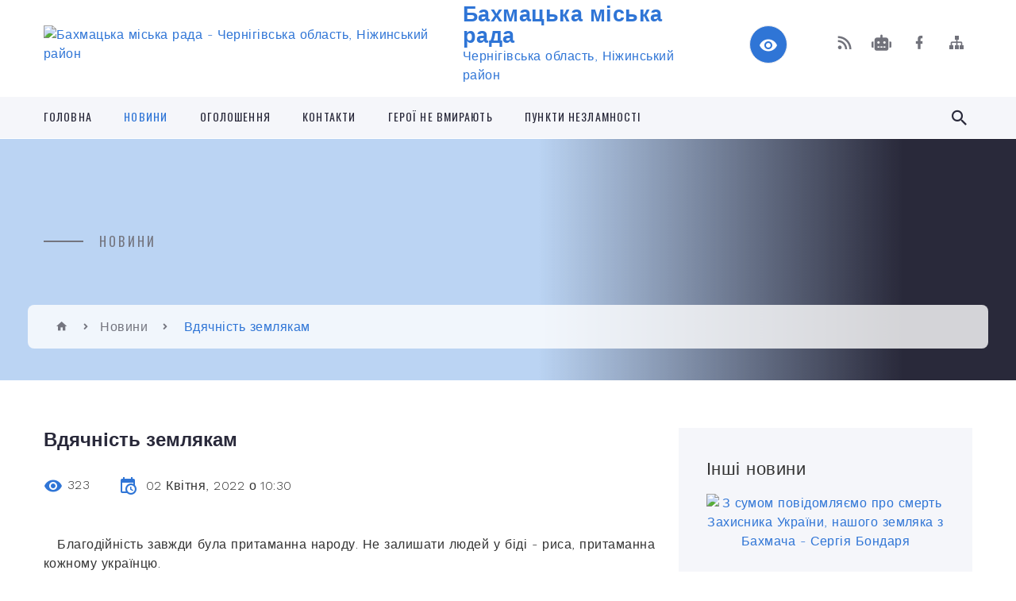

--- FILE ---
content_type: text/html; charset=UTF-8
request_url: https://bakhmach-mr.gov.ua/news/1651649510/
body_size: 15989
content:
<!DOCTYPE html>
<html class="wide wow-animation" lang="uk">
<head>
	<!--[if IE]><meta http-equiv="X-UA-Compatible" content="IE=edge"><![endif]-->
	<meta charset="utf-8">
	<meta name="viewport" content="width=device-width, initial-scale=1">
	<!--[if IE]><script>
		document.createElement('header');
		document.createElement('nav');
		document.createElement('main');
		document.createElement('section');
		document.createElement('article');
		document.createElement('aside');
		document.createElement('footer');
		document.createElement('figure');
		document.createElement('figcaption');
	</script><![endif]-->
	<title>Вдячність землякам | Бахмацька міська рада</title>
	<meta name="description" content="   Благодійність завжди була притаманна народу. Не залишати людей у біді - риса, притаманна кожному українцю.. .    Висловлюємо щиру подяку за гуманітарну допомогу у вигляді медичних препаратів, дитячих сумішей та засобі">
	<meta name="keywords" content="Вдячність, землякам, |, Бахмацька, міська, рада, 04061702">

	
		<meta property="og:image" content="https://rada.info/upload/users_files/04061702/gallery/large/277676720_108082218530891_671594500633793540_n.jpg">
	<meta property="og:image:width" content="800">
	<meta property="og:image:height" content="1067">
			<meta property="og:title" content="Вдячність землякам">
			<meta property="og:description" content="&amp;nbsp; &amp;nbsp;Благодійність завжди була притаманна народу. Не залишати людей у біді - риса, притаманна кожному українцю.">
			<meta property="og:type" content="article">
	<meta property="og:url" content="https://bakhmach-mr.gov.ua/news/1651649510/">
		
		<link rel="apple-touch-icon" sizes="57x57" href="https://gromada.org.ua/apple-icon-57x57.png">
	<link rel="apple-touch-icon" sizes="60x60" href="https://gromada.org.ua/apple-icon-60x60.png">
	<link rel="apple-touch-icon" sizes="72x72" href="https://gromada.org.ua/apple-icon-72x72.png">
	<link rel="apple-touch-icon" sizes="76x76" href="https://gromada.org.ua/apple-icon-76x76.png">
	<link rel="apple-touch-icon" sizes="114x114" href="https://gromada.org.ua/apple-icon-114x114.png">
	<link rel="apple-touch-icon" sizes="120x120" href="https://gromada.org.ua/apple-icon-120x120.png">
	<link rel="apple-touch-icon" sizes="144x144" href="https://gromada.org.ua/apple-icon-144x144.png">
	<link rel="apple-touch-icon" sizes="152x152" href="https://gromada.org.ua/apple-icon-152x152.png">
	<link rel="apple-touch-icon" sizes="180x180" href="https://gromada.org.ua/apple-icon-180x180.png">
	<link rel="icon" type="image/png" sizes="192x192"  href="https://gromada.org.ua/android-icon-192x192.png">
	<link rel="icon" type="image/png" sizes="32x32" href="https://gromada.org.ua/favicon-32x32.png">
	<link rel="icon" type="image/png" sizes="96x96" href="https://gromada.org.ua/favicon-96x96.png">
	<link rel="icon" type="image/png" sizes="16x16" href="https://gromada.org.ua/favicon-16x16.png">
	<link rel="manifest" href="https://gromada.org.ua/manifest.json">
	<meta name="msapplication-TileColor" content="#ffffff">
	<meta name="msapplication-TileImage" content="https://gromada.org.ua/ms-icon-144x144.png">
	<meta name="theme-color" content="#ffffff">
	
	
		<meta name="robots" content="">
		
    <link rel="stylesheet" href="https://fonts.googleapis.com/css?family=Work+Sans:300,700,800%7COswald:300,400,500">
	
    <link rel="preload" href="//gromada.org.ua/themes/2021_bar/css/styles_vip.css?v=2.98" as="style">
	<link rel="stylesheet" href="//gromada.org.ua/themes/2021_bar/css/styles_vip.css?v=2.98">
	<link rel="stylesheet" href="//gromada.org.ua/themes/2021_bar/css/104279/theme_vip.css?v=1768719181">
	
			<!--[if lt IE 9]>
	<script src="https://oss.maxcdn.com/html5shiv/3.7.2/html5shiv.min.js"></script>
	<script src="https://oss.maxcdn.com/respond/1.4.2/respond.min.js"></script>
	<![endif]-->
	<!--[if gte IE 9]>
	<style type="text/css">
		.gradient { filter: none; }
	</style>
	<![endif]-->

</head>
<body class="">

	<a href="#top_menu" class="skip-link link" aria-label="Перейти до головного меню (Alt+1)" accesskey="1">Перейти до головного меню (Alt+1)</a>
	<a href="#left_menu" class="skip-link link" aria-label="Перейти до бічного меню (Alt+2)" accesskey="2">Перейти до бічного меню (Alt+2)</a>
    <a href="#main_content" class="skip-link link" aria-label="Перейти до головного вмісту (Alt+3)" accesskey="3">Перейти до текстового вмісту (Alt+3)</a>



<div class="page">

	<!-- Page Header-->
	<header class="section page-header">
		<!-- RD Navbar-->
		<div class="rd-navbar-wrap">
			<nav class="rd-navbar rd-navbar-corporate" data-layout="rd-navbar-fixed" data-sm-layout="rd-navbar-fixed" data-md-layout="rd-navbar-fixed" data-md-device-layout="rd-navbar-fixed" data-lg-layout="rd-navbar-static" data-lg-device-layout="rd-navbar-fixed" data-xl-layout="rd-navbar-static" data-xl-device-layout="rd-navbar-static" data-xxl-layout="rd-navbar-static" data-xxl-device-layout="rd-navbar-static" data-lg-stick-up-offset="118px" data-xl-stick-up-offset="118px" data-xxl-stick-up-offset="118px" data-lg-stick-up="true" data-xl-stick-up="true" data-xxl-stick-up="true">
				<div class="rd-navbar-aside-outer">
					<div class="rd-navbar-aside">
						<!-- RD Navbar Panel-->
						<div class="rd-navbar-panel">
							<!-- RD Navbar Toggle-->
							<button class="rd-navbar-toggle" data-rd-navbar-toggle="#rd-navbar-nav-wrap-1" aria-label="Показати меню сайту"><span></span></button>
							<a class="rd-navbar-brand" href="https://bakhmach-mr.gov.ua/">
								<img src="https://rada.info/upload/users_files/04061702/gerb/.png" alt="Бахмацька міська рада - Чернігівська область, Ніжинський район " srcset="https://rada.info/upload/users_files/04061702/gerb/.png">
								<span>Бахмацька міська рада <br><small>Чернігівська область, Ніжинський район </small></span>
							</a>
						</div>
						<div class="rd-navbar-collapse">
							<button class="rd-navbar-collapse-toggle rd-navbar-fixed-element-1" data-rd-navbar-toggle="#rd-navbar-collapse-content-1"><span></span></button>
							<div class="rd-navbar-collapse-content" id="rd-navbar-collapse-content-1">
								<article class="unit align-items-center">
									<div class="unit-left"><a class="icon icon-md icon-modern mdi mdi-eye inverse" href="#" title="Режим високої контастності" onclick="return set_special('030648d42c1265e74678583b3565f509ccc5686b');"></a></div>
								</article>
								<article class="align-items-center">
									<div class="unit-body">
										<ul class="list-0">
											<li class="social_links">
												<div class="group group-xs group-middle">
												
													<a class="icon icon-sm icon-creative mdi mdi-rss" href="https://gromada.org.ua/rss/104279/" rel="nofollow" target="_blank" title="RSS-стрічка новин"></a>
																										<a class="icon icon-sm icon-creative mdi mdi-robot" href="https://bakhmach-mr.gov.ua/feedback/#chat_bot" title="Наша громада в смартфоні"><i class="fas fa-robot"></i></a>
																																																				<a class="icon icon-sm icon-creative mdi mdi-facebook" href="https://www.facebook.com/profile.php?id=100044826130569" rel="nofollow" target="_blank" title="Наша сторінка у Facebook"></a>																																							<a class="icon icon-sm icon-creative mdi mdi-sitemap" href="https://bakhmach-mr.gov.ua/sitemap/" rel="nofollow" target="_blank" title="Мапа сайту"></a>
													
												</div>
											</li>
																					</ul>
									</div>
								</article>
							</div>
						</div>
					</div>
				</div>
				<div class="rd-navbar-main-outer" id="top_menu">
					<div class="rd-navbar-main">
						<div class="rd-navbar-nav-wrap" id="rd-navbar-nav-wrap-1">
							<!-- RD Navbar Search-->
							<div class="rd-navbar-search" id="rd-navbar-search-1">
								<button class="rd-navbar-search-toggle" data-rd-navbar-toggle="#rd-navbar-search-1" aria-label="Показати форму для пошуку"><span></span></button>
								<form class="rd-search" action="https://bakhmach-mr.gov.ua/search/" data-search-live="rd-search-results-live-1" method="GET">
									<div class="form-wrap">
										<label class="form-label" for="rd-navbar-search-form-input-1">Пошук...</label>
										<input class="form-input rd-navbar-search-form-input" id="rd-navbar-search-form-input-1" type="text" name="q" aria-label="Введіть пошукову фразу" autocomplete="off">
									</div>
									<button name="gAction" value="y" class="rd-search-form-submit far fa-search" type="submit" aria-label="Здійснити пошук"></button>
								</form>
							</div>
							<!-- RD Navbar Nav-->
							<ul class="rd-navbar-nav">
																<li class="rd-nav-item">
									<a class="rd-nav-link" href="https://bakhmach-mr.gov.ua/main/">Головна</a>
																	</li>
																<li class="rd-nav-item active">
									<a class="rd-nav-link" href="https://bakhmach-mr.gov.ua/news/">Новини</a>
																	</li>
																<li class="rd-nav-item">
									<a class="rd-nav-link" href="https://bakhmach-mr.gov.ua/more_news/">Оголошення</a>
																	</li>
																<li class="rd-nav-item">
									<a class="rd-nav-link" href="https://bakhmach-mr.gov.ua/feedback/">Контакти</a>
																	</li>
																<li class="rd-nav-item">
									<a class="rd-nav-link" href="https://bakhmach-mr.gov.ua/geroi-ne-vmirajut-15-08-03-24-03-2021/">Герої не вмирають</a>
																	</li>
																<li class="rd-nav-item">
									<a class="rd-nav-link" href="https://bakhmach-mr.gov.ua/punkt-nezlamnosti-15-01-05-21-12-2022/">ПУНКТИ НЕЗЛАМНОСТІ</a>
																	</li>
																							</ul>
						</div>
					</div>
				</div>
			</nav>
		</div>
	</header>

		<section class="breadcrumbs-custom bg-image" style="background-image: url(https://rada.info/upload/users_files/04061702/slides/а.jpg);">
		<div class="breadcrumbs-custom-inner">
			<div class="container breadcrumbs-custom-container">
				<div class="breadcrumbs-custom-main">
										<h6 class="breadcrumbs-custom-subtitle title-decorated">Новини</h6>
									</div>
				<ul class="breadcrumbs-custom-path"><li><a href="https://bakhmach-mr.gov.ua/" title="Головна сторінка"><span class="icon mdi mdi-home"></span></a></li><li><a href="https://bakhmach-mr.gov.ua/news/" aria-current="page">Новини</a></li> <li class="active">Вдячність землякам</li></ul>
			</div>
		</div>
	</section>
	
	<div id="main_content">
						<section class="section section-sm">
	<div class="container">
		<div class="row row-50">
			<div class="col-lg-8">

				<article class="post-creative bar_content">
					<h1 class="post-creative-title">Вдячність землякам</h1>
					<ul class="post-creative-meta margin_b_45">
						<li>
							<span class="icon mdi mdi-eye"></span>
							323
						</li>
						<li>
							<span class="icon mdi mdi-calendar-clock"></span>
							<time datetime="2022">02 Квітня, 2022 о 10:30</time>
						</li>
											</ul>

					
					
					<main>
					<p style="text-align: justify;"><span style="font-size:16px;"><span style="font-family:Verdana,Geneva,sans-serif;">&nbsp; &nbsp;Благодійність завжди була притаманна народу. Не залишати людей у біді - риса, притаманна кожному українцю.</span></span></p>

<p style="text-align: justify;"><span style="font-size:16px;"><span style="font-family:Verdana,Geneva,sans-serif;">&nbsp; &nbsp;Висловлюємо щиру подяку за гуманітарну допомогу у вигляді медичних препаратів, дитячих сумішей та засобів гігієни нашим землякам: Юрію Простецькому та Олександру Гаврильченку. Це вкрай необхідні на сьогоднішній день речі для нашої громади. Продовжуємо співпрацю!</span></span></p>
					</main>

					<div class="clearfix"></div>

										<div class="row">
                                                <div class="col-sm-6 col-lg-4 album_item">
                            <a class="thumbnail-classic thumbnail-classic-sm" href="https://rada.info/upload/users_files/04061702/gallery/large/277676720_108082218530891_671594500633793540_n.jpg" data-fancybox="gallery" data-caption="">
                                <img class="thumbnail-classic-image" src="https://rada.info/upload/users_files/04061702/gallery/small/277676720_108082218530891_671594500633793540_n.jpg" alt=""/>
                                <div class="thumbnail-classic-caption">
                                    <p class="thumbnail-classic-title"></p>
                                </div>
                                <div class="thumbnail-classic-dummy"></div>
                            </a>
							                        </div>
                                                <div class="col-sm-6 col-lg-4 album_item">
                            <a class="thumbnail-classic thumbnail-classic-sm" href="https://rada.info/upload/users_files/04061702/gallery/large/277478446_108082251864221_8588354589728079795_n.jpg" data-fancybox="gallery" data-caption="">
                                <img class="thumbnail-classic-image" src="https://rada.info/upload/users_files/04061702/gallery/small/277478446_108082251864221_8588354589728079795_n.jpg" alt=""/>
                                <div class="thumbnail-classic-caption">
                                    <p class="thumbnail-classic-title"></p>
                                </div>
                                <div class="thumbnail-classic-dummy"></div>
                            </a>
							                        </div>
                                                <div class="col-sm-6 col-lg-4 album_item">
                            <a class="thumbnail-classic thumbnail-classic-sm" href="https://rada.info/upload/users_files/04061702/gallery/large/277564163_108082265197553_3041785974525000548_n.jpg" data-fancybox="gallery" data-caption="">
                                <img class="thumbnail-classic-image" src="https://rada.info/upload/users_files/04061702/gallery/small/277564163_108082265197553_3041785974525000548_n.jpg" alt=""/>
                                <div class="thumbnail-classic-caption">
                                    <p class="thumbnail-classic-title"></p>
                                </div>
                                <div class="thumbnail-classic-dummy"></div>
                            </a>
							                        </div>
                                                <div class="col-sm-6 col-lg-4 album_item">
                            <a class="thumbnail-classic thumbnail-classic-sm" href="https://rada.info/upload/users_files/04061702/gallery/large/277537273_108082231864223_9139796109904192734_n.jpg" data-fancybox="gallery" data-caption="">
                                <img class="thumbnail-classic-image" src="https://rada.info/upload/users_files/04061702/gallery/small/277537273_108082231864223_9139796109904192734_n.jpg" alt=""/>
                                <div class="thumbnail-classic-caption">
                                    <p class="thumbnail-classic-title"></p>
                                </div>
                                <div class="thumbnail-classic-dummy"></div>
                            </a>
							                        </div>
                                                <div class="col-sm-6 col-lg-4 album_item">
                            <a class="thumbnail-classic thumbnail-classic-sm" href="https://rada.info/upload/users_files/04061702/gallery/large/277246528_108082228530890_3305639473724419093_n.jpg" data-fancybox="gallery" data-caption="">
                                <img class="thumbnail-classic-image" src="https://rada.info/upload/users_files/04061702/gallery/small/277246528_108082228530890_3305639473724419093_n.jpg" alt=""/>
                                <div class="thumbnail-classic-caption">
                                    <p class="thumbnail-classic-title"></p>
                                </div>
                                <div class="thumbnail-classic-dummy"></div>
                            </a>
							                        </div>
                                            </div>
					
					<ul class="post-creative-footer">
						<li><a href="https://bakhmach-mr.gov.ua/news/" class="button button-sm button-primary button-winona">&laquo; повернутися</a></li>
												<li>Сподобалась новина? Поширте:</li>
						<li>
							<div class="group group-xs group-middle">
																<a data-type="fb" class="social_share icon icon-sm icon-creative mdi mdi-facebook" onclick="window.open('https://www.facebook.com/sharer/sharer.php?u=https://bakhmach-mr.gov.ua/news/1651649510/', '', 'toolbar=0,status=0,scrollbars=1,width=626,height=436'); return false;" href="#" rel="nofollow" title="Поширити у Facebook"></a>
								<a data-type="tw" class="social_share icon icon-sm icon-creative mdi mdi-twitter" onclick="window.open('https://twitter.com/intent/tweet?url=https://bakhmach-mr.gov.ua/news/1651649510/&text=%D0%92%D0%B4%D1%8F%D1%87%D0%BD%D1%96%D1%81%D1%82%D1%8C+%D0%B7%D0%B5%D0%BC%D0%BB%D1%8F%D0%BA%D0%B0%D0%BC', '', 'toolbar=0,status=0,scrollbars=1,width=626,height=436'); return false;" href="#" rel="nofollow" title="Поширити у Twitter"></a>
								<a onclick="window.print(); return false;" rel="nofollow" class="icon icon-sm icon-creative mdi mdi-printer" href="#" title="Надрукувати"></a>
							</div>
						</li>
											</ul>
					
				</article>

				
			</div>

						<div class="col-lg-4">
				
				<div class="profile-thin">

					<div class="aside-title">Інші новини</div>

										<article class="post-classic">
						<a class="post-classic-media" href="https://bakhmach-mr.gov.ua/news/1768484634/">
														<img src="https://rada.info/upload/users_files/04061702/e43e4c30353e2f06da24c000fdfe58d7.jpg" alt="З сумом повідомляємо про смерть Захисника України, нашого земляка з Бахмача - Сергія Бондаря">
																				</a>
						<ul class="post-classic-meta">
							<li>Переглядів: 28</li>
	                        <li>
	                          <time datetime="2026">15.01.2026, 15:41</time>
	                        </li>
						</ul>
						<h4 class="post-modern-title"><a href="https://bakhmach-mr.gov.ua/news/1768484634/">З сумом повідомляємо про смерть Захисника України, нашого земляка з Бахмача - Сергія Бондаря</a></h4>
					</article>
										<article class="post-classic">
						<a class="post-classic-media" href="https://bakhmach-mr.gov.ua/news/1768480571/">
														<img src="https://rada.info/upload/users_files/04061702/16cfd687cd2ec8b28b6a8f4882f4f91e.jpg" alt="Премʼєр-міністр: З 1 січня в Україні стартує Скринінг здоров’я 40+">
																				</a>
						<ul class="post-classic-meta">
							<li>Переглядів: 25</li>
	                        <li>
	                          <time datetime="2026">15.01.2026, 14:34</time>
	                        </li>
						</ul>
						<h4 class="post-modern-title"><a href="https://bakhmach-mr.gov.ua/news/1768480571/">Премʼєр-міністр: З 1 січня в Україні стартує Скринінг здоров’я 40+</a></h4>
					</article>
										<article class="post-classic">
						<a class="post-classic-media" href="https://bakhmach-mr.gov.ua/news/1768479472/">
														<img src="https://rada.info/upload/users_files/04061702/df68d3d197d919248005bfbb3ab9f6c5.jpg" alt="Війна забрала життя відважного Захисника України — Юрія Полякова">
																				</a>
						<ul class="post-classic-meta">
							<li>Переглядів: 32</li>
	                        <li>
	                          <time datetime="2026">15.01.2026, 14:12</time>
	                        </li>
						</ul>
						<h4 class="post-modern-title"><a href="https://bakhmach-mr.gov.ua/news/1768479472/">Війна забрала життя відважного Захисника України — Юрія Полякова</a></h4>
					</article>
					
					<p><a href="https://bakhmach-mr.gov.ua/news/" class="button button-sm button-primary button-winona">Всі новини</a></p>

				</div>
				
				<div id="banner_block" class="margin_t_45">

					
					<p style="text-align: center;">&nbsp;</p>

<p style="text-align: center;">&nbsp;</p>
					<div class="clearfix"></div>

					
					<div class="clearfix"></div>

				</div>
				
			</div>
			
		</div>
	</div>
</section>

<section class="section section-sm bg-gray-100 right_menu_b" id="left_menu">
	<div class="container">
		
        <div class="owl-carousel owl-carousel-centered-pagination" data-items="1" data-sm-items="2" data-md-items="3" data-lg-items="4" data-dots="true" data-stage-padding="0" data-loop="false" data-margin="30" data-mouse-drag="true">
			            <div class="item">
				<h5><a href="https://bakhmach-mr.gov.ua/docs/">ОФІЦІЙНІ ДОКУМЕНТИ</a></h5>
				            </div>
			            <div class="item">
				<h5><a href="https://bakhmach-mr.gov.ua/bjudzhet-gromadi-09-11-55-29-04-2025/">Бюджет громади</a></h5>
								<ul>
										<li>
						<a href="https://bakhmach-mr.gov.ua/bjudzhet-2025-12-46-45-29-04-2025/">Бюджет</a>
					</li>
										<li>
						<a href="https://bakhmach-mr.gov.ua/zviti-pro-vikonannya-miskogo-bjudzhetu-12-47-24-29-04-2025/">Звіти про виконання міського бюджету</a>
					</li>
										<li>
						<a href="https://bakhmach-mr.gov.ua/pasporti-bjudzhetnih-program-09-15-45-29-04-2025/">Паспорти бюджетних програм</a>
					</li>
										<li>
						<a href="https://bakhmach-mr.gov.ua/zviti-pro-vikonannya-pasportiv-bjudzhetnih-program-09-16-07-29-04-2025/">Звіти про виконання паспортів бюджетних  програм</a>
					</li>
										<li>
						<a href="https://bakhmach-mr.gov.ua/finansova-zvitnist-09-16-31-29-04-2025/">Фінансова звітність</a>
					</li>
										<li>
						<a href="https://bakhmach-mr.gov.ua/golovni-rozporyadniki-bjudzhetnih-koshtiv-11-40-27-29-04-2025/">Головні розпорядники бюджетних коштів</a>
					</li>
										<li>
						<a href="https://bakhmach-mr.gov.ua/bjudzhetni-zapiti-12-52-17-29-04-2025/">Бюджетні запити</a>
					</li>
														</ul>
				            </div>
			            <div class="item">
				<h5><a href="https://bakhmach-mr.gov.ua/kerivnictvo-11-39-20-19-01-2023/">Керівництво</a></h5>
								<ul>
										<li>
						<a href="https://bakhmach-mr.gov.ua/golova-gromadi-11-52-50-19-01-2023/">Бахмацький міський голова</a>
					</li>
										<li>
						<a href="https://bakhmach-mr.gov.ua/starosti-i-dilovodi-11-11-30-14-06-2024/">Старости</a>
					</li>
										<li>
						<a href="https://bakhmach-mr.gov.ua/kerivnij-sklad-bahmackoi-miskoi-radi-09-52-08-14-06-2024/">Керівний склад Бахмацької міської ради</a>
					</li>
														</ul>
				            </div>
			            <div class="item">
				<h5><a href="https://bakhmach-mr.gov.ua/portret-gromadi-15-57-16-05-09-2023/">Портрет громади</a></h5>
								<ul>
										<li>
						<a href="https://bakhmach-mr.gov.ua/istorichna-dovidka-15-58-17-05-09-2023/">Історична довідка</a>
					</li>
										<li>
						<a href="https://bakhmach-mr.gov.ua/pasport-gromadi-15-58-44-05-09-2023/">Паспорт громади</a>
					</li>
										<li>
						<a href="https://bakhmach-mr.gov.ua/informaciya-pro-perejmenuvannya-vulic-ta-provulkiv-u-gromadi-12-25-01-29-04-2025/">Інформація про перейменування вулиць та провулків у громаді</a>
					</li>
										<li>
						<a href="https://bakhmach-mr.gov.ua/reglament-bahmackoi-miskoi-radi-8go-sklikannya-11-42-22-17-06-2024/">Регламент Бахмацької міської ради 8-го скликання</a>
					</li>
										<li>
						<a href="https://bakhmach-mr.gov.ua/polozhennya-pro-postijni-komisii-bahmackoi-miskoi-radi-11-44-15-17-06-2024/">ПОЛОЖЕННЯ про постійні комісії Бахмацької міської ради</a>
					</li>
														</ul>
				            </div>
			            <div class="item">
				<h5><a href="https://bakhmach-mr.gov.ua/plani-roboti-18-10-29-26-02-2021/">Плани роботи</a></h5>
								<ul>
										<li>
						<a href="https://bakhmach-mr.gov.ua/plan-roboti-na-tizhden-18-10-41-26-02-2021/">План роботи на тиждень</a>
					</li>
										<li>
						<a href="https://bakhmach-mr.gov.ua/plan-roboti-na-misyac-18-11-05-26-02-2021/">План роботи на місяць</a>
					</li>
														</ul>
				            </div>
			            <div class="item">
				<h5><a href="https://bakhmach-mr.gov.ua/vikonkom-14-51-23-25-01-2023/">Виконавчий комітет</a></h5>
								<ul>
										<li>
						<a href="https://bakhmach-mr.gov.ua/reglament-vikonavchogo-komitetu-bahmackoi-miskoi-radi-14-59-15-12-06-2024/">Регламент виконавчого комітету Бахмацької міської ради</a>
					</li>
										<li>
						<a href="https://bakhmach-mr.gov.ua/sklad-vikonavchogo-komitetu-15-17-05-25-01-2023/">Склад виконавчого комітету</a>
					</li>
										<li>
						<a href="https://bakhmach-mr.gov.ua/proekti-rishen-vikonavchogo-komitetu-09-49-52-27-01-2023/">Проєкти рішень виконавчого комітету</a>
					</li>
										<li>
						<a href="https://bakhmach-mr.gov.ua/rishennya-vikonavchogo-komitetu-09-50-24-27-01-2023/">Рішення виконавчого комітету</a>
					</li>
														</ul>
				            </div>
			            <div class="item">
				<h5><a href="https://bakhmach-mr.gov.ua/deputati-miskoi-radi-08-48-33-06-03-2024/">Депутати міської ради</a></h5>
				            </div>
			            <div class="item">
				<h5><a href="https://bakhmach-mr.gov.ua/molodizhna-rada-pri-bahmackij-miskij-radi-14-06-53-08-02-2022/">Молодіжна рада при Бахмацькій міській раді</a></h5>
				            </div>
			            <div class="item">
				<h5><a href="https://bakhmach-mr.gov.ua/ekonomika-11-38-02-11-06-2024/">Економіка</a></h5>
								<ul>
										<li>
						<a href="https://bakhmach-mr.gov.ua/investicijna-diyalnist-11-55-45-11-06-2024/">ІНВЕСТИЦІЙНА ДІЯЛЬНІСТЬ</a>
					</li>
										<li>
						<a href="https://bakhmach-mr.gov.ua/socialnoekonomichne-stanovische-16-31-57-11-06-2024/">Соціально-економічне становище</a>
					</li>
														</ul>
				            </div>
			            <div class="item">
				<h5><a href="https://bakhmach-mr.gov.ua/materiali-do-strategii-rozvitku-bahmackoi-miskoi-teritorialnoi-gromadi-na-20222027-roki-09-09-30-17-01-2022/">Розробка Стратегії розвитку Бахмацької міської територіальної громади на період до 2030 року</a></h5>
								<ul>
										<li>
						<a href="https://bakhmach-mr.gov.ua/pro-stvorennya-robochoi-grupi-z-rozrobki-strategii-rozvitku-gromadi-10-00-43-11-05-2023/">Про створення робочої групи з розробки Стратегії розвитку громади</a>
					</li>
										<li>
						<a href="https://bakhmach-mr.gov.ua/plan-diyalnosti-robochoi-grupi-z-rozrobki-strategii-16-33-55-09-05-2023/">План діяльності робочої групи з розробки Стратегії</a>
					</li>
										<li>
						<a href="https://bakhmach-mr.gov.ua/protokoli-09-33-00-26-12-2025/">Протоколи</a>
					</li>
										<li>
						<a href="https://bakhmach-mr.gov.ua/dovidki-ta-zviti-09-45-57-26-12-2025/">Довідки, звіти, рішення</a>
					</li>
										<li>
						<a href="https://bakhmach-mr.gov.ua/povidomlennya-10-00-27-26-12-2025/">Повідомлення</a>
					</li>
														</ul>
				            </div>
			            <div class="item">
				<h5><a href="https://bakhmach-mr.gov.ua/avtobusne-spoluchennya-09-46-59-26-01-2022/">Автобусне сполучення</a></h5>
								<ul>
										<li>
						<a href="https://bakhmach-mr.gov.ua/zakonodavchi-ta-normativnopravovi-dokumenti-u-sferi-perevezennya-pasazhiriv-09-48-33-26-01-2022/">Законодавчі та нормативно-правові документи у сфері перевезення пасажирів</a>
					</li>
										<li>
						<a href="https://bakhmach-mr.gov.ua/ogoloshennya-konkursiv-i-rezultati-ih-provedennya-09-49-53-26-01-2022/">Оголошення конкурсів і результати їх проведення</a>
					</li>
										<li>
						<a href="https://bakhmach-mr.gov.ua/merezha-avtobusnih-marshrutiv-09-50-35-26-01-2022/">Мережа автобусних маршрутів</a>
					</li>
										<li>
						<a href="https://bakhmach-mr.gov.ua/rozkladi-ruhu-09-51-38-26-01-2022/">Розклади руху</a>
					</li>
														</ul>
				            </div>
			            <div class="item">
				<h5><a href="https://bakhmach-mr.gov.ua/regulyatorna-diyalnist-12-04-27-04-03-2021/">Регуляторна діяльність</a></h5>
								<ul>
										<li>
						<a href="https://bakhmach-mr.gov.ua/normativnopravova-baza-12-04-59-04-03-2021/">Нормативно-правова база</a>
					</li>
										<li>
						<a href="https://bakhmach-mr.gov.ua/opriljudnennya-proektiv-regulyatornih-aktiv-12-05-21-04-03-2021/">Оприлюднення  регуляторних актів</a>
					</li>
										<li>
						<a href="https://bakhmach-mr.gov.ua/planuvannya-regulyatornoi-diyalnosti-12-05-42-04-03-2021/">Планування регуляторної діяльності</a>
					</li>
										<li>
						<a href="https://bakhmach-mr.gov.ua/vidstezhennya-rezultativnosti-12-06-02-04-03-2021/">Відстеження результативності</a>
					</li>
										<li>
						<a href="https://bakhmach-mr.gov.ua/zvit-miskogo-golovi-pro-zdijsnennya-regulyatornoi-politiki-u-2021-roci-14-50-49-19-01-2022/">Звіт міського голови про здійснення регуляторної політики</a>
					</li>
														</ul>
				            </div>
			            <div class="item">
				<h5><a href="https://bakhmach-mr.gov.ua/ekonomika-mista-09-27-06-09-08-2017/">ІНФРАСТРУКТУРА ГРОМАДИ</a></h5>
				            </div>
			            <div class="item">
				<h5><a href="https://bakhmach-mr.gov.ua/derzhavni-zakupivli-10-27-19-09-08-2017/">ПУБЛІЧНІ ЗАКУПІВЛІ</a></h5>
								<ul>
										<li>
						<a href="https://bakhmach-mr.gov.ua/plany-richnykh-zakupivel-16-25-51-02-03-2020/">Плани річних закупівель</a>
					</li>
										<li>
						<a href="https://bakhmach-mr.gov.ua/zvity-pro-rezultaty-provedennya-zakupivli-16-26-16-02-03-2020/">Звіти про результати проведення закупівлі</a>
					</li>
										<li>
						<a href="https://bakhmach-mr.gov.ua/obgruntuvannya-tehnichnih-ta-yakisnih-harakteristik-predmeta-zakupivli-rozmiru-bjudzhetnogo-priznachennya-ochikuvanoi-vartosti-predmeta-zaku-15-36-24-/">Обґрунтування технічних та якісних характеристик предмета закупівлі, розміру бюджетного призначення, очікуваної вартості предмета закупівлі</a>
					</li>
														</ul>
				            </div>
			            <div class="item">
				<h5><a href="https://bakhmach-mr.gov.ua/cnap-10-34-05-08-02-2021/">Центр надання адміністративних послуг</a></h5>
								<ul>
										<li>
						<a href="https://bakhmach-mr.gov.ua/novini-10-10-31-17-02-2021/">Новини</a>
					</li>
										<li>
						<a href="https://bakhmach-mr.gov.ua/informaciya-pro-cnap-10-34-39-08-02-2021/">Інформація про ЦНАП</a>
					</li>
										<li>
						<a href="https://bakhmach-mr.gov.ua/normativnopravovi-dokumenti-10-34-58-08-02-2021/">Нормативно-правові документи</a>
					</li>
										<li>
						<a href="https://bakhmach-mr.gov.ua/perelik-administrativnih-poslug-10-35-18-08-02-2021/">Перелік адміністративних послуг</a>
					</li>
										<li>
						<a href="https://bakhmach-mr.gov.ua/informacijni-kartki-10-35-37-08-02-2021/">Інформаційні картки</a>
					</li>
														</ul>
				            </div>
			            <div class="item">
				<h5><a href="https://bakhmach-mr.gov.ua/ku-centr-nadannya-socialnih-poslug-11-16-07-22-03-2021/">КУ «Центр надання соціальних послуг»</a></h5>
								<ul>
										<li>
						<a href="https://bakhmach-mr.gov.ua/cnsp-informue-11-07-53-19-04-2021/">ЦНСП інформує</a>
					</li>
										<li>
						<a href="https://bakhmach-mr.gov.ua/patronatna-simya-09-03-34-27-05-2021/">Патронатна сім'я</a>
					</li>
										<li>
						<a href="https://bakhmach-mr.gov.ua/zvit-pro-provedennya-vnutrishnoi-ocinki-yakosti-socialnih-poslug-11-18-50-15-09-2021/">ЗВІТ  про проведення внутрішньої оцінки якості соціальних послуг</a>
					</li>
										<li>
						<a href="https://bakhmach-mr.gov.ua/informacijni-kartki-socialnih-poslug-11-22-24-25-10-2021/">Інформаційні картки соціальних послуг</a>
					</li>
										<li>
						<a href="https://bakhmach-mr.gov.ua/normativnopravova-baza-09-09-47-11-10-2021/">Нормативно-правова база</a>
					</li>
										<li>
						<a href="https://bakhmach-mr.gov.ua/publichni-zakupivli-15-19-01-23-11-2021/">Публічні закупівлі</a>
					</li>
														</ul>
				            </div>
			            <div class="item">
				<h5><a href="https://bakhmach-mr.gov.ua/gumanitarna-sfera-09-55-02-09-08-2017/">ГУМАНІТАРНА СФЕРА</a></h5>
								<ul>
										<li>
						<a href="https://bakhmach-mr.gov.ua/osvita-16-15-08-10-11-2022/">Освіта</a>
					</li>
										<li>
						<a href="https://bakhmach-mr.gov.ua/ohorona-zdorovya-11-10-25-01-02-2023/">Охорона здоров'я</a>
					</li>
														</ul>
				            </div>
			            <div class="item">
				<h5><a href="https://bakhmach-mr.gov.ua/Ґenderna-rivnist-15-17-26-14-04-2025/">Ґендерна рівність</a></h5>
								<ul>
										<li>
						<a href="https://bakhmach-mr.gov.ua/zakonodavstvo-15-18-44-14-04-2025/">Законодавство</a>
					</li>
										<li>
						<a href="https://bakhmach-mr.gov.ua/informacijni-materiali-15-19-53-14-04-2025/">Інформаційні матеріали</a>
					</li>
														</ul>
				            </div>
			            <div class="item">
				<h5><a href="https://bakhmach-mr.gov.ua/komunalne-majno-09-59-59-11-02-2022/">Комунальне майно</a></h5>
								<ul>
										<li>
						<a href="https://bakhmach-mr.gov.ua/orenda-10-00-50-11-02-2022/">Оренда</a>
					</li>
										<li>
						<a href="https://bakhmach-mr.gov.ua/privatizaciya-10-01-26-11-02-2022/">Приватизація</a>
					</li>
										<li>
						<a href="https://bakhmach-mr.gov.ua/perelik-obektiv-komunalnoi-vlasnosti-12-33-01-06-06-2024/">Перелік об'єктів комунальної власності</a>
					</li>
														</ul>
				            </div>
			            <div class="item">
				<h5><a href="https://bakhmach-mr.gov.ua/zhitlovo-–-komunalne-gospodarstvo-17-06-09-05-07-2017/">Житлово-комунальне господарство</a></h5>
								<ul>
										<li>
						<a href="https://bakhmach-mr.gov.ua/rishennya-komisiyi-z-pytan-vidklyuchennya-vid-merezhi-co-10-27-47-27-11-2019/">Рішення комісії з питань відключення від мережі ЦО</a>
					</li>
														</ul>
				            </div>
			            <div class="item">
				<h5><a href="https://bakhmach-mr.gov.ua/videofiksaciya-11-38-25-21-10-2024/">Відеофіксація</a></h5>
								<ul>
										<li>
						<a href="https://bakhmach-mr.gov.ua/2025-16-02-21-21-01-2025/">2025</a>
					</li>
										<li>
						<a href="https://bakhmach-mr.gov.ua/2024-11-39-34-21-10-2024/">2024</a>
					</li>
														</ul>
				            </div>
			            <div class="item">
				<h5><a href="https://bakhmach-mr.gov.ua/teritorialna-oborona-08-49-08-02-02-2022/">Територіальна оборона</a></h5>
				            </div>
			            <div class="item">
				<h5><a href="https://bakhmach-mr.gov.ua/civilnij-zahist-11-53-08-03-03-2021/">Цивільний захист</a></h5>
								<ul>
										<li>
						<a href="https://bakhmach-mr.gov.ua/novini-14-18-18-18-01-2022/">Важливо знати</a>
					</li>
										<li>
						<a href="https://bakhmach-mr.gov.ua/zahisni-sporudi-09-30-05-09-08-2022/">Захисні споруди</a>
					</li>
										<li>
						<a href="https://bakhmach-mr.gov.ua/protokoli-zasidan-postijno-dijuchoi-komisii-11-54-46-03-03-2021/">Протоколи засідань постійно діючої комісії з питань техногенно-екологічної безпеки та надзвичайних ситуацій</a>
					</li>
														</ul>
				            </div>
			            <div class="item">
				<h5><a href="https://bakhmach-mr.gov.ua/arhitektura-ta-mistobuduvannya-12-18-37-31-03-2021/">Архітектура та містобудування</a></h5>
								<ul>
										<li>
						<a href="https://bakhmach-mr.gov.ua/reestr-mistobudivnih-umov-ta-obmezhen-po-bahmackij-miskij-radi-10-02-27-12-07-2018/">Реєстр містобудівних умов та обмежень</a>
					</li>
										<li>
						<a href="https://bakhmach-mr.gov.ua/mistobudivna-dokumentaciya-17-06-29-05-07-2017/">МІСТОБУДІВНА ДОКУМЕНТАЦІЯ</a>
					</li>
										<li>
						<a href="https://bakhmach-mr.gov.ua/proekti-mistobudivnoi-dokumentacii-16-51-12-19-10-2021/">Проекти містобудівної документації</a>
					</li>
														</ul>
				            </div>
			            <div class="item">
				<h5><a href="https://bakhmach-mr.gov.ua/dlya-veteranivveteranok-ta-ih-rodin-09-54-52-14-03-2025/">Для ветеранів/ветеранок та їх родин</a></h5>
								<ul>
										<li>
						<a href="https://bakhmach-mr.gov.ua/dijuchi-miscevi-programi-09-59-07-14-03-2025/">Діючі місцеві програми</a>
					</li>
										<li>
						<a href="https://bakhmach-mr.gov.ua/vazhlivo-znati-10-05-33-14-03-2025/">Важливо знати</a>
					</li>
														</ul>
				            </div>
			            <div class="item">
				<h5><a href="https://bakhmach-mr.gov.ua/socialnij-zahist-08-51-49-28-02-2024/">СОЦІАЛЬНИЙ ЗАХИСТ</a></h5>
								<ul>
										<li>
						<a href="https://bakhmach-mr.gov.ua/viddil-socialnogo-zahistu-naselennya-bahmackoi-miskoi-radi-11-46-36-12-08-2025/">Відділ соціального захисту населення Бахмацької міської ради</a>
					</li>
										<li>
						<a href="https://bakhmach-mr.gov.ua/bezbarernist-15-32-40-04-03-2025/">БЕЗБАР'ЄРНІСТЬ</a>
					</li>
														</ul>
				            </div>
			            <div class="item">
				<h5><a href="https://bakhmach-mr.gov.ua/sluzhba-u-spravah-ditej-16-05-59-03-03-2021/">Служба у справах дітей</a></h5>
								<ul>
										<li>
						<a href="https://bakhmach-mr.gov.ua/simejni-formi-vihovannya-15-18-08-05-05-2021/">Сімейні форми виховання</a>
					</li>
										<li>
						<a href="https://bakhmach-mr.gov.ua/nikoli-ne-movchit-pro-nasilstvo-10-01-35-28-05-2021/">Ніколи не мовчіть про насильство!</a>
					</li>
										<li>
						<a href="https://bakhmach-mr.gov.ua/novini-ssd-09-08-56-26-08-2021/">Новини ССД</a>
					</li>
										<li>
						<a href="https://bakhmach-mr.gov.ua/poshuk-rodini-dlya-ditinisiroti-16-51-33-16-08-2021/">Пошук родини для дитини-сироти</a>
					</li>
														</ul>
				            </div>
			            <div class="item">
				<h5><a href="https://bakhmach-mr.gov.ua/vidkriti-dani-10-38-23-09-09-2025/">Відкриті дані</a></h5>
								<ul>
										<li>
						<a href="https://bakhmach-mr.gov.ua/normativnopravova-baza-schodo-realizacii-politiki-vidkritih-danih-10-58-26-09-09-2025/">Нормативно-правова  база щодо реалізації політики відкритих даних</a>
					</li>
														</ul>
				            </div>
			            <div class="item">
				<h5><a href="https://bakhmach-mr.gov.ua/dostup-do-publichnoi-informacii-15-36-47-18-01-2024/">Доступ до публічної інформації</a></h5>
								<ul>
										<li>
						<a href="https://bakhmach-mr.gov.ua/poryadok-dostupu-do-publichnoi-informacii-15-37-40-18-01-2024/">Порядок доступу до публічної інформації</a>
					</li>
										<li>
						<a href="https://bakhmach-mr.gov.ua/forma-zapitu-na-informaciju-15-39-01-18-01-2024/">Форма запиту на інформацію</a>
					</li>
										<li>
						<a href="https://bakhmach-mr.gov.ua/normativnopravova-baza-15-40-06-18-01-2024/">Нормативно-правова база</a>
					</li>
										<li>
						<a href="https://bakhmach-mr.gov.ua/kontaktna-informaciya-15-40-40-18-01-2024/">Контактна інформація</a>
					</li>
										<li>
						<a href="https://bakhmach-mr.gov.ua/poryadok-oskarzhennya-rishen-rozporyadnika-informacii-abo-bezdiyalnosti-15-42-00-18-01-2024/">Порядок оскарження рішень розпорядника інформації або бездіяльності</a>
					</li>
										<li>
						<a href="https://bakhmach-mr.gov.ua/poryadok-vidomostej-scho-mistyat-sluzhbovu-informaciju-15-43-50-18-01-2024/">Перелік відомостей, що містять службову інформацію</a>
					</li>
										<li>
						<a href="https://bakhmach-mr.gov.ua/zviti-schodo-zadovolennya-zapitiv-na-publichnu-informaciju-15-44-45-18-01-2024/">Звіти щодо задоволення запитів на публічну інформацію</a>
					</li>
														</ul>
				            </div>
			            <div class="item">
				<h5><a href="https://bakhmach-mr.gov.ua/gromadski-obgovorennya-17-05-00-05-07-2017/">Громадські обговорення</a></h5>
								<ul>
										<li>
						<a href="https://bakhmach-mr.gov.ua/elektronni-konsultacii-z-gromadskistju-16-21-17-15-09-2025/">Електронні консультації з громадськістю</a>
					</li>
														</ul>
				            </div>
			            <div class="item">
				<h5><a href="https://bakhmach-mr.gov.ua/suspilne-zhittya-15-47-46-27-09-2024/">Суспільне життя</a></h5>
				            </div>
			            <div class="item">
				<h5><a href="https://bakhmach-mr.gov.ua/zapobigannya-ta-protidiya-korupcii-14-42-45-11-01-2024/">Запобігання та протидія корупції</a></h5>
								<ul>
										<li>
						<a href="https://bakhmach-mr.gov.ua/normativnopravova-baza-14-43-43-11-01-2024/">Нормативно-правова база</a>
					</li>
										<li>
						<a href="https://bakhmach-mr.gov.ua/vnutrishni-akti-14-44-25-11-01-2024/">Внутрішні акти</a>
					</li>
										<li>
						<a href="https://bakhmach-mr.gov.ua/finansovij-kontrol-14-45-09-11-01-2024/">Фінансовий контроль</a>
					</li>
										<li>
						<a href="https://bakhmach-mr.gov.ua/navchannya-14-46-01-11-01-2024/">Навчання</a>
					</li>
										<li>
						<a href="https://bakhmach-mr.gov.ua/povidomlennya-pro-korupciju-vikrivachami-14-46-52-11-01-2024/">Повідомлення про корупцію (викривачами)</a>
					</li>
										<li>
						<a href="https://bakhmach-mr.gov.ua/konflikt-interesiv-12-46-14-23-01-2024/">Конфлікт інтересів</a>
					</li>
														</ul>
				            </div>
			            <div class="item">
				<h5><a href="https://bakhmach-mr.gov.ua/zvernennya-gromadyan-11-04-09-23-06-2023/">Звернення громадян</a></h5>
								<ul>
										<li>
						<a href="https://bakhmach-mr.gov.ua/garyacha-telefonna-liniya-golovi-oda-11-05-06-23-06-2023/">Гаряча телефонна лінія голови ОДА</a>
					</li>
										<li>
						<a href="https://bakhmach-mr.gov.ua/grafik-osobistogo-prijomu-11-24-41-23-06-2023/">Графік особистого прийому</a>
					</li>
										<li>
						<a href="https://bakhmach-mr.gov.ua/zrazok-zvernennya-12-34-48-23-06-2023/">Зразок звернення</a>
					</li>
										<li>
						<a href="https://bakhmach-mr.gov.ua/aktualni-pitannya-schodo-zvernen-gromadyan-15-51-15-23-06-2023/">Актуальні питання щодо звернень громадян</a>
					</li>
														</ul>
				            </div>
			            <div class="item">
				<h5><a href="https://bakhmach-mr.gov.ua/mentalne-zdorovya-10-34-32-23-01-2025/">Ментальне здоров'я</a></h5>
				            </div>
			            <div class="item">
				<h5><a href="https://bakhmach-mr.gov.ua/organi-vladi-informujut-10-56-40-11-06-2024/">Органи влади інформують</a></h5>
								<ul>
										<li>
						<a href="https://bakhmach-mr.gov.ua/fond-socialnogo-zahistu-osib-z-invalidnistju-14-51-13-11-08-2025/">Фонд соціального захисту осіб з інвалідністю</a>
					</li>
										<li>
						<a href="https://bakhmach-mr.gov.ua/nizhinske-rajonne-upravlinnya-policii-gunp-v-chernigivskij-oblasti-11-22-35-06-02-2025/">Ніжинське районне управління поліції ГУНП в Чернігівській області</a>
					</li>
										<li>
						<a href="https://bakhmach-mr.gov.ua/fond-derzhavnogo-majna-ukraini-15-47-54-12-09-2024/">Фонд державного майна України</a>
					</li>
										<li>
						<a href="https://bakhmach-mr.gov.ua/derzhprodspozhivsluzhba-informue-12-19-01-18-06-2024/">Держпродспоживслужба інформує</a>
					</li>
										<li>
						<a href="https://bakhmach-mr.gov.ua/centr-zajnyatosti-11-10-17-11-06-2024/">Центр зайнятості</a>
					</li>
										<li>
						<a href="https://bakhmach-mr.gov.ua/bezoplatna-pravnicha-dopomoga-11-10-51-11-06-2024/">Безоплатна правнича допомога</a>
					</li>
										<li>
						<a href="https://bakhmach-mr.gov.ua/derzhavna-sluzhba-z-pitan-praci-informue-11-11-43-11-06-2024/">Державна служба з питань праці інформує</a>
					</li>
										<li>
						<a href="https://bakhmach-mr.gov.ua/nizhinskij-rajonnij-sektor-№-3-filii-derzhavnoi-ustanovi-centr-probacii-v-chernigivskij-oblasti-11-12-28-11-06-2024/">Ніжинський районний сектор № 3 філії Державної установи «Центр пробації» в Чернігівській області</a>
					</li>
										<li>
						<a href="https://bakhmach-mr.gov.ua/sluzhba-poryatunku-101-informue-ta-zasterigae-11-13-33-11-06-2024/">Служба порятунку 101 інформує та застерігає</a>
					</li>
										<li>
						<a href="https://bakhmach-mr.gov.ua/migracijna-sluzhba-11-14-51-11-06-2024/">Міграційна служба</a>
					</li>
										<li>
						<a href="https://bakhmach-mr.gov.ua/sluzhba-bezpeki-informue-11-16-49-11-06-2024/">Служба безпеки інформує</a>
					</li>
										<li>
						<a href="https://bakhmach-mr.gov.ua/podatkovi-novini-11-17-43-11-06-2024/">Податкові новини</a>
					</li>
										<li>
						<a href="https://bakhmach-mr.gov.ua/novini-pensijnogo-zakonodavstva-10-58-51-11-06-2024/">Новини пенсійного законодавства</a>
					</li>
														</ul>
				            </div>
			            <div class="item">
				<h5><a href="https://bakhmach-mr.gov.ua/komunalna-arhivna-ustanova-ob’ednanij-trudovij-arhiv-17-10-45-28-12-2021/">Комунальна архівна  установа «Об’єднаний трудовий архів»</a></h5>
								<ul>
										<li>
						<a href="https://bakhmach-mr.gov.ua/zviti-pro-robotu-09-12-07-16-01-2023/">Звіти про роботу</a>
					</li>
										<li>
						<a href="https://bakhmach-mr.gov.ua/kontakti-09-53-52-20-01-2023/">Контакти</a>
					</li>
										<li>
						<a href="https://bakhmach-mr.gov.ua/spisok-fondiv-09-54-56-20-01-2023/">Список фондів</a>
					</li>
										<li>
						<a href="https://bakhmach-mr.gov.ua/istorichna-dovidka-09-55-52-20-01-2023/">Історична довідка</a>
					</li>
										<li>
						<a href="https://bakhmach-mr.gov.ua/shtatnij-rozpis-10-13-20-20-01-2023/">Штатний розпис</a>
					</li>
										<li>
						<a href="https://bakhmach-mr.gov.ua/zvernennya-gromadyan-10-20-18-20-01-2023/">Звернення громадян</a>
					</li>
														</ul>
				            </div>
					</div>
		
				
	</div>
</section>
<section class="section section-sm text-center right_menu_b">
	<div class="container">
				<div class="owl-carousel owl-style-1 wow fadeIn" data-items="2" data-md-items="4" data-lg-items="5" data-dots="true" data-nav="false" data-loop="true" data-autoplay="true" data-margin="30" data-stage-padding="0" data-mouse-drag="false">

											<a class="one_link" href="https://bf.in.ua/" target="_blank" rel="nofollow">
					<img src="https://rada.info/upload/users_files/04061702/slides/24e3a1ee68d73099ec1bc35a26d3954a.jpg" alt="Довідник Безбар'єрності">
					<span>Довідник Безбар'єрності</span>
				</a>
								<a class="one_link" href="https://auc.org.ua/" target="_blank" rel="nofollow">
					<img src="https://rada.info/upload/users_files/04061702/slides/145978e9b56347e7e25206681c5cfc58.jpg" alt="Асоціація міст України">
					<span>Асоціація міст України</span>
				</a>
								<a class="one_link" href="https://guide.diia.gov.ua/" target="_blank" rel="nofollow">
					<img src="https://rada.info/upload/users_files/04061702/slides/8e3abcc969806873ec219b5de2683fe0.jpg" alt="Гід з державних послуг">
					<span>Гід з державних послуг</span>
				</a>
								<a class="one_link" href="https://center.diia.gov.ua/" target="_blank" rel="nofollow">
					<img src="https://rada.info/upload/users_files/04061702/slides/74cc7902690f622ebe0d72d66fced56e.jpg" alt="Платформа Дія">
					<span>Платформа Дія</span>
				</a>
								<a class="one_link" href="https://nszu.gov.ua/" target="_blank" rel="nofollow">
					<img src="https://rada.info/upload/users_files/04061702/slides/c1e85ab0e9750a5161ca817682932722.jpg" alt="Національна служба охорони здоров'я">
					<span>Національна служба охорони здоров'я</span>
				</a>
								<a class="one_link" href="https://pratsia.in.ua/" target="_blank" rel="nofollow">
					<img src="https://rada.info/upload/users_files/04061702/slides/ca5e8d13a7081d1db69e7e962e695fc8.jpg" alt="Державна служба України з питань праці">
					<span>Державна служба України з питань праці</span>
				</a>
								<a class="one_link" href="" target="_blank" rel="nofollow">
					<img src="https://rada.info/upload/users_files/04061702/slides/ac03257fbfffd730c4f66d351c9fcc15.jpg" alt="">
					<span></span>
				</a>
								<a class="one_link" href="http://vlada.pp.ua/goto/aHR0cHM6Ly9kYXZpbmNpLmFybXkvZW4v/" target="_blank" rel="nofollow">
					<img src="https://rada.info/upload/users_files/04061702/slides/d86892f3925d07ac90b211b8e175eb02.jpg" alt="1 окремий штурмовий полк">
					<span>1 окремий штурмовий полк</span>
				</a>
							
		</div>
	</div>
	</section>
				</div>

	<!-- Page Footer-->
	<footer class="section footer-advanced bg-gray-800">
	
		<div class="footer-advanced-main">
			<div class="container">
				<div class="row row-50">
					<div class="col-lg-4">
						<h4>Сервіси</h4>
						<ul class="list-marked">
																																										<li><a href="https://bakhmach-mr.gov.ua/prozorro/">Держзакупівлі ProZorro</a></li>
																					<li><a href="https://bakhmach-mr.gov.ua/openbudget/">Структура бюджету OpenBudget</a></li>
																											</ul>
						<div id="google_translate_element" style="margin-top: 20px;"></div>
					</div>
					<div class="col-sm-7 col-md-5 col-lg-4">
						<h4>Корисні посилання</h4>
						<ul class="list-marked">
														<li><a href="https://bakhmach-mr.gov.ua/docs/">Офіційні документи</a></li>
																					<li><a href="https://bakhmach-mr.gov.ua/feedback/">Контактні дані</a></li>
							<li><a href="#" onclick="return set_special('030648d42c1265e74678583b3565f509ccc5686b');">Режим високої контастності</a></li>
						</ul>
					</div>
					<div class="col-sm-5 col-md-7 col-lg-4">
						<h4>Розробка сайту</h4>
						<div class="developers">
							<a href="https://vlada.ua/propozytsiyi/propozitsiya-gromadam/" class="socials" target="_blank" title="Розроблено на платформі Vlada.UA"><svg xmlns="http://www.w3.org/2000/svg" id="Layer_1" data-name="Layer 1" viewBox="0 0 2372.6 1725.53" class="svg replaced-svg"><defs><style>.cls-11{ opacity:0; }.cls-12{ fill:#fff; }.cls-13{ fill:#2985F7; }</style></defs><g class="cls-11"><rect class="cls-12" width="2372.6" height="1725.53"></rect></g><path d="M859.12,715.89h36L856.62,886.17H819.9L782.44,715.89h36.21c6,37.51,16.06,95,20.48,132.63C843.48,811.22,853.33,753.19,859.12,715.89Zm82.9,0H909.29V886.17H985v-28H942Zm127.38,0,32.73,170.28h-31.71l-7.26-38.91h-30.23l-7.49,38.91H993.71l36.47-170.28Zm-9.23,105.61c-3.37-21.91-8.22-52.15-11-74.27h-.75c-3.22,22.71-8.28,52.22-12.25,74.27Zm140.34-91.2C1231,752.56,1228.69,850,1199,871c-14,16.67-55.4,18.93-78.45,14.38v-167C1142.4,712.79,1185.72,713,1200.51,730.3Zm-12,67.45c-.24-37.88-10.1-60.33-35.23-55.33V859.9C1175.29,862.84,1187.51,848.05,1188.53,797.75Zm113.88-81.86,32.72,170.28h-31.71l-7.26-38.91h-30.23l-7.48,38.91h-31.73l36.47-170.28Zm-9.24,105.61c-3.37-21.91-8.22-52.15-11-74.27h-.75c-3.21,22.71-8.28,52.22-12.24,74.27Zm77.16,22.74c-25.07.11-25.29,44-.49,43.94C1395.87,889.49,1395.09,843.18,1370.33,844.24Zm105.39-17.69c0,25.77-6.73,32.58-16.23,32.58-8.75,0-16-7.57-16-32.58V715.89h-32.73V821c0,42.69,13.75,67.19,49,67.19,32.23,0,48.71-23.73,48.71-67.45V715.89h-32.73Zm155.11,59.62h-31.71l-7.26-38.91h-30.23l-7.49,38.91h-31.73l36.47-170.28h39.22Zm-42-64.67c-3.37-21.91-8.22-52.15-11-74.27h-.75c-3.22,22.71-8.28,52.22-12.25,74.27Z" transform="translate(0)" class="cls-12"></path><path class="cls-13" d="M1931.81,669.53a10.82,10.82,0,0,0,5.41-9.37v-216h216.56v-166H1915.57V653.9L1754.7,746.79V660.16a10.82,10.82,0,0,0-10.83-10.83h-65.52L1766,598.71a10.82,10.82,0,0,0,4-14.78l-36-62.46a10.84,10.84,0,0,0-6.59-5.05,10.67,10.67,0,0,0-8.21,1.09L1490.81,649.33H1389.9l304-175.53a10.89,10.89,0,0,0,4-14.78l-36.06-62.45a10.83,10.83,0,0,0-14.8-4L1202.36,649.33H1101.43L1621.79,348.9a10.9,10.9,0,0,0,4-14.79l-36.06-62.45a10.83,10.83,0,0,0-14.79-4l-661,381.63H813L1362.3,332.17a10.83,10.83,0,0,0,4-14.79l-36-62.46a10.87,10.87,0,0,0-6.59-5,10.72,10.72,0,0,0-8.2,1.09L263.1,858.51l-25.22-43.7L977.94,387.54a10.89,10.89,0,0,0,4-14.78l-36.06-62.45a10.81,10.81,0,0,0-14.8-4L378.34,625.44l-25.21-43.69,427.79-247a10.91,10.91,0,0,0,4-14.79l-36.06-62.46a10.81,10.81,0,0,0-14.8-4L431.14,428.42l-25.22-43.7L583.89,282c12.19-7.06,1.52-25.84-10.82-18.75L385.71,371.38a10.83,10.83,0,0,0-4,14.79l36.06,62.46a10.83,10.83,0,0,0,14.8,4L735.49,277.72l25.22,43.7-427.79,247a10.82,10.82,0,0,0-4,14.78L365,645.64a10.89,10.89,0,0,0,14.79,4L932.51,330.52l25.22,43.68L217.67,801.47a10.93,10.93,0,0,0-4,14.8l36.06,62.45a10.88,10.88,0,0,0,14.8,4L1316.87,275.13l25.23,43.7-574.95,332A10.83,10.83,0,0,0,772.56,671H916.8c6,1.39,654.16-377.65,659.56-379.12l25.22,43.69-546,315.22c-9.45,5.07-5.4,20.56,5.41,20.21h144.23a10.74,10.74,0,0,0,5.41-1.46l437.81-252.76,25.22,43.69L1344.08,650.78c-9.47,5.08-5.39,20.56,5.41,20.21h144.22a10.76,10.76,0,0,0,5.41-1.46l221.46-127.85,25.22,43.7-113.27,65.4c-9.49,5.09-5.36,20.55,5.41,20.21h95.11c0,44.31,0,133.78,0,177.83-.25,8.06,9.36,13.64,16.24,9.38l302.88-174.89,25.18,43.63-264.49,149.8c-12.25,6.94-1.68,25.82,10.66,18.83l274-155.17a10.84,10.84,0,0,0,4.06-14.84l-36.07-62.45a10.82,10.82,0,0,0-14.79-4l-296,170.93V771.8Zm5.41-247V372h194.91v50.53Zm194.91-72.19H1937.22V299.81h194.91Zm-145.8,608.31a10.84,10.84,0,0,1-4,14.8l-615.14,355.15,25.22,43.7,365.36-210.94a10.72,10.72,0,0,1,8.2-1.08,11,11,0,0,1,6.59,5l36.05,62.45a10.84,10.84,0,0,1-4,14.8L1439.33,1453.5l25.23,43.7,115.53-66.72a10.83,10.83,0,0,1,10.82,18.77L1466,1521.38a10.92,10.92,0,0,1-14.8-4l-36-62.46a10.82,10.82,0,0,1,4-14.79l365.32-210.92-25.21-43.7-365.35,210.93a10.82,10.82,0,0,1-14.8-4L1343,1330a10.91,10.91,0,0,1,4-14.79L1962.15,960.1l-25.21-43.7-615.16,355.15a10.84,10.84,0,0,1-14.8-4l-36.06-62.45a10.81,10.81,0,0,1,3.91-14.74L1693,945.29H1598.4l-661,381.65a10.83,10.83,0,0,1-14.8-4l-36.06-62.45a10.92,10.92,0,0,1,4-14.8l520.35-300.43H1309.94L865.27,1202a10.92,10.92,0,0,1-14.79-4l-36.05-62.45a10.81,10.81,0,0,1,3.91-14.74l299.42-175.57h-96.27L886.85,1023a10.83,10.83,0,0,1-14.8-4l-42.58-73.77H682.83A10.83,10.83,0,0,1,672,935.12l-2.2-36.61-78.5,45.34a11,11,0,0,1-5.42,1.44H462.3c-7.48.63-11.28-8.8-14.65-13.84a10.9,10.9,0,0,1,3.78-15.12L663.54,793.87l-3.38-56.31L417.07,877.92a10.84,10.84,0,0,1-10.83-18.77L664.5,710c6.63-4.07,16,.91,16.22,8.72l4.84,80.49a10.86,10.86,0,0,1-5.39,10L482.1,923.64H583L674.17,871c6.65-4.08,16,.92,16.21,8.73L693,923.64H835.71a10.85,10.85,0,0,1,9.39,5.41l40.29,69.81,127.79-73.78a10.85,10.85,0,0,1,5.41-1.44h139a10.82,10.82,0,0,1,5.48,20.16L838.57,1134.1l25.24,43.75,437.83-252.77a10.82,10.82,0,0,1,5.41-1.44h144.22c10.71-.33,15,15.1,5.41,20.21l-546,315.21,25.22,43.7c5.4-1.46,653.58-380.55,659.55-379.12h137.43c10.68-.33,14.95,15,5.48,20.16l-443.33,259.83,25.25,43.74,615.17-355.15a10.83,10.83,0,0,1,14.79,4Z" transform="translate(0)"></path></svg></a><br>
							<span>офіційні сайти «під ключ»</span><br>
							для органів державної влади
						</div>
					</div>
				</div>
			</div>
        </div>
	
		<div class="footer-advanced-aside">
			<div class="container">
				<div class="footer-advanced-layout">
					<div>
						<ul class="list-nav">
														<li><a href="https://bakhmach-mr.gov.ua/main/">Головна</a></li>
														<li><a href="https://bakhmach-mr.gov.ua/news/">Новини</a></li>
														<li><a href="https://bakhmach-mr.gov.ua/more_news/">Оголошення</a></li>
														<li><a href="https://bakhmach-mr.gov.ua/feedback/">Контакти</a></li>
														<li><a href="https://bakhmach-mr.gov.ua/geroi-ne-vmirajut-15-08-03-24-03-2021/">Герої не вмирають</a></li>
														<li><a href="https://bakhmach-mr.gov.ua/punkt-nezlamnosti-15-01-05-21-12-2022/">ПУНКТИ НЕЗЛАМНОСТІ</a></li>
													</ul>
					</div>
				</div>
			</div>
		</div>
		<div class="container"><hr></div>
		<div class="footer-advanced-aside">
			<div class="container">
				<div class="footer-advanced-layout">
					<a class="brand" href="https://bakhmach-mr.gov.ua/">
						<img src="https://rada.info/upload/users_files/04061702/gerb/.png" alt="Бахмацька міська - " width="83" height="49" srcset="https://rada.info/upload/users_files/04061702/gerb/.png">
						<span>Бахмацька міська рада <br><small>Чернігівська область, Ніжинський район </small></span>
					</a>
										<p class="rights">
						<a href="javascipt:;" data-fancybox data-auto-focus="false" data-src="#auth_block" data-modal="false" rel="nofollow" class="open-popup" title="Форма авторизації в адмін-панель сайту"><i class="fa fa-lock" aria-hidden="true"></i> Вхід для адміністратора</a>
					</p>
										<p>
						<span class="copyright-year"></span><span>&nbsp;&copy;&nbsp;</span><span>&nbsp;</span><span>Весь контент доступний за ліцензією <a href="https://creativecommons.org/licenses/by/4.0/deed.uk" target="_blank" rel="nofollow">Creative Commons Attribution 4.0 International License</a>, якщо не зазначено інше</span>
					</p>
				</div>
			</div>
		</div>
	</footer>

</div>




<div class="preloader">
	<div class="preloader-logo"><img src="https://rada.info/upload/users_files/04061702/gerb/.png" alt="Бахмацька міська - " srcset="https://rada.info/upload/users_files/04061702/gerb/.png"></div>
	<div class="preloader-body">
		<div id="loadingProgressG">
			<div class="loadingProgressG" id="loadingProgressG_1"></div>
		</div>
	</div>
</div>



<!-- Javascript-->
<script src="//gromada.org.ua/themes/2021_bar/js/core.min.js?v=1.08"></script>
<script src="//gromada.org.ua/themes/2021_bar/js/jquery.cookie.min.js"></script>
<script src="//gromada.org.ua/themes/2021_bar/js/jquery.fancybox.min.js"></script>
<script src="//gromada.org.ua/themes/2021_bar/js/moment-with-locales.min.js"></script>
<script src="//gromada.org.ua/themes/2021_bar/js/daterangepicker.js"></script>
<script src="//gromada.org.ua/themes/2021_bar/js/jquery.mask.min.js"></script>
<script src="//gromada.org.ua/themes/2021_bar/js/script.js?v=1.84"></script>

<script type="text/javascript" src="//translate.google.com/translate_a/element.js?cb=googleTranslateElementInit"></script>
<script type="text/javascript">
	function googleTranslateElementInit() {
		new google.translate.TranslateElement({
			pageLanguage: 'uk',
			includedLanguages: 'de,en,es,fr,pl,hu,bg,ro,da,lt',
			layout: google.translate.TranslateElement.InlineLayout.SIMPLE,
			gaTrack: true,
			gaId: 'UA-71656986-1'
		}, 'google_translate_element');
	}
</script>



	
		
						<div id="auth_block" style="display: none;" class="modal_block">

    <h4>Вхід для адміністратора</h4>
    <form action="//gromada.org.ua/n/actions/" method="post">

		
				
		<div class="form-wrap">
			<label class="form-label-outside" for="admin_login">Email / Логін *</label>
			<input class="form-input" id="admin_login" type="text" name="login" value="" data-constraints="@Required" required>
		</div>

		<div class="form-wrap">
			<label class="form-label-outside" for="admin_password">Пароль *</label>
			<input class="form-input" id="admin_password" type="password" name="password" value="" data-constraints="@Required" required>
		</div>
		
		
		<div class="wow-outer">
			
            <input type="hidden" name="hash" value="030648d42c1265e74678583b3565f509ccc5686b">
			<input type="hidden" name="back_url" value="https://bakhmach-mr.gov.ua/news/1651649510/">
			
            <input type="hidden" name="design_2021" value="y">
            <input type="hidden" name="object_id" value="104279">
            <button type="submit" class="button button-primary-outline button-winona" name="pAction" value="login_as_admin_temp">Авторизуватись</button>
        </div>

    </form>

</div>


			
						
					
	<script>
  (function(i,s,o,g,r,a,m){i["GoogleAnalyticsObject"]=r;i[r]=i[r]||function(){
  (i[r].q=i[r].q||[]).push(arguments)},i[r].l=1*new Date();a=s.createElement(o),
  m=s.getElementsByTagName(o)[0];a.async=1;a.src=g;m.parentNode.insertBefore(a,m)
  })(window,document,"script","//www.google-analytics.com/analytics.js","ga");

  ga("create", "UA-71656986-1", "auto");
  ga("send", "pageview");

</script>

<script async
src="https://www.googletagmanager.com/gtag/js?id=UA-71656986-2"></script>
<script>
   window.dataLayer = window.dataLayer || [];
   function gtag(){dataLayer.push(arguments);}
   gtag("js", new Date());

   gtag("config", "UA-71656986-2");
</script>

</body>
</html>